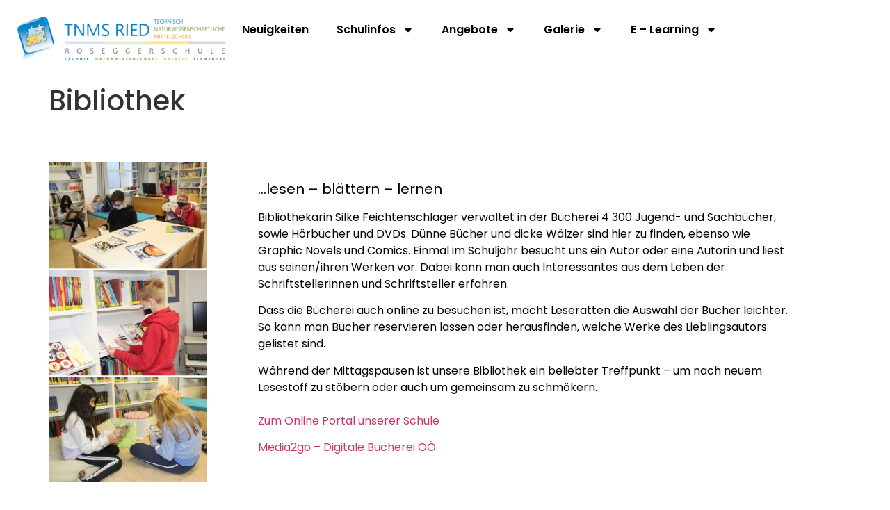

--- FILE ---
content_type: text/html; charset=UTF-8
request_url: https://ms2.ried.at/bibliothek/
body_size: 14692
content:
<!doctype html>
<html lang="de">
<head>
	<meta charset="UTF-8">
	<meta name="viewport" content="width=device-width, initial-scale=1">
	<link rel="profile" href="https://gmpg.org/xfn/11">
	<title>Bibliothek &#8211; Technisch Naturwissenschaftliche Mittelschule Ried</title>
<meta name='robots' content='max-image-preview:large' />
<link rel='dns-prefetch' href='//use.fontawesome.com' />
<link rel="alternate" type="application/rss+xml" title="Technisch Naturwissenschaftliche Mittelschule Ried &raquo; Feed" href="https://ms2.ried.at/feed/" />
<link rel="alternate" type="application/rss+xml" title="Technisch Naturwissenschaftliche Mittelschule Ried &raquo; Kommentar-Feed" href="https://ms2.ried.at/comments/feed/" />
<link rel="alternate" type="text/calendar" title="Technisch Naturwissenschaftliche Mittelschule Ried &raquo; iCal Feed" href="https://ms2.ried.at/events/?ical=1" />
<link rel="alternate" title="oEmbed (JSON)" type="application/json+oembed" href="https://ms2.ried.at/wp-json/oembed/1.0/embed?url=https%3A%2F%2Fms2.ried.at%2Fbibliothek%2F" />
<link rel="alternate" title="oEmbed (XML)" type="text/xml+oembed" href="https://ms2.ried.at/wp-json/oembed/1.0/embed?url=https%3A%2F%2Fms2.ried.at%2Fbibliothek%2F&#038;format=xml" />
		<style>
			.lazyload,
			.lazyloading {
				max-width: 100%;
			}
		</style>
		<style id='wp-img-auto-sizes-contain-inline-css'>
img:is([sizes=auto i],[sizes^="auto," i]){contain-intrinsic-size:3000px 1500px}
/*# sourceURL=wp-img-auto-sizes-contain-inline-css */
</style>
<link rel='stylesheet' id='formidable-css' href='https://ms2.ried.at/wp-content/plugins/formidable/css/formidableforms.css?ver=12211146' media='all' />
<style id='wp-emoji-styles-inline-css'>

	img.wp-smiley, img.emoji {
		display: inline !important;
		border: none !important;
		box-shadow: none !important;
		height: 1em !important;
		width: 1em !important;
		margin: 0 0.07em !important;
		vertical-align: -0.1em !important;
		background: none !important;
		padding: 0 !important;
	}
/*# sourceURL=wp-emoji-styles-inline-css */
</style>
<link rel='stylesheet' id='wp-block-library-css' href='https://ms2.ried.at/wp-includes/css/dist/block-library/style.min.css?ver=6.9' media='all' />
<style id='font-awesome-svg-styles-default-inline-css'>
.svg-inline--fa {
  display: inline-block;
  height: 1em;
  overflow: visible;
  vertical-align: -.125em;
}
/*# sourceURL=font-awesome-svg-styles-default-inline-css */
</style>
<link rel='stylesheet' id='font-awesome-svg-styles-css' href='https://ms2.ried.at/wp-content/uploads/font-awesome/v5.15.1/css/svg-with-js.css' media='all' />
<style id='font-awesome-svg-styles-inline-css'>
   .wp-block-font-awesome-icon svg::before,
   .wp-rich-text-font-awesome-icon svg::before {content: unset;}
/*# sourceURL=font-awesome-svg-styles-inline-css */
</style>
<style id='global-styles-inline-css'>
:root{--wp--preset--aspect-ratio--square: 1;--wp--preset--aspect-ratio--4-3: 4/3;--wp--preset--aspect-ratio--3-4: 3/4;--wp--preset--aspect-ratio--3-2: 3/2;--wp--preset--aspect-ratio--2-3: 2/3;--wp--preset--aspect-ratio--16-9: 16/9;--wp--preset--aspect-ratio--9-16: 9/16;--wp--preset--color--black: #000000;--wp--preset--color--cyan-bluish-gray: #abb8c3;--wp--preset--color--white: #ffffff;--wp--preset--color--pale-pink: #f78da7;--wp--preset--color--vivid-red: #cf2e2e;--wp--preset--color--luminous-vivid-orange: #ff6900;--wp--preset--color--luminous-vivid-amber: #fcb900;--wp--preset--color--light-green-cyan: #7bdcb5;--wp--preset--color--vivid-green-cyan: #00d084;--wp--preset--color--pale-cyan-blue: #8ed1fc;--wp--preset--color--vivid-cyan-blue: #0693e3;--wp--preset--color--vivid-purple: #9b51e0;--wp--preset--gradient--vivid-cyan-blue-to-vivid-purple: linear-gradient(135deg,rgb(6,147,227) 0%,rgb(155,81,224) 100%);--wp--preset--gradient--light-green-cyan-to-vivid-green-cyan: linear-gradient(135deg,rgb(122,220,180) 0%,rgb(0,208,130) 100%);--wp--preset--gradient--luminous-vivid-amber-to-luminous-vivid-orange: linear-gradient(135deg,rgb(252,185,0) 0%,rgb(255,105,0) 100%);--wp--preset--gradient--luminous-vivid-orange-to-vivid-red: linear-gradient(135deg,rgb(255,105,0) 0%,rgb(207,46,46) 100%);--wp--preset--gradient--very-light-gray-to-cyan-bluish-gray: linear-gradient(135deg,rgb(238,238,238) 0%,rgb(169,184,195) 100%);--wp--preset--gradient--cool-to-warm-spectrum: linear-gradient(135deg,rgb(74,234,220) 0%,rgb(151,120,209) 20%,rgb(207,42,186) 40%,rgb(238,44,130) 60%,rgb(251,105,98) 80%,rgb(254,248,76) 100%);--wp--preset--gradient--blush-light-purple: linear-gradient(135deg,rgb(255,206,236) 0%,rgb(152,150,240) 100%);--wp--preset--gradient--blush-bordeaux: linear-gradient(135deg,rgb(254,205,165) 0%,rgb(254,45,45) 50%,rgb(107,0,62) 100%);--wp--preset--gradient--luminous-dusk: linear-gradient(135deg,rgb(255,203,112) 0%,rgb(199,81,192) 50%,rgb(65,88,208) 100%);--wp--preset--gradient--pale-ocean: linear-gradient(135deg,rgb(255,245,203) 0%,rgb(182,227,212) 50%,rgb(51,167,181) 100%);--wp--preset--gradient--electric-grass: linear-gradient(135deg,rgb(202,248,128) 0%,rgb(113,206,126) 100%);--wp--preset--gradient--midnight: linear-gradient(135deg,rgb(2,3,129) 0%,rgb(40,116,252) 100%);--wp--preset--font-size--small: 13px;--wp--preset--font-size--medium: 20px;--wp--preset--font-size--large: 36px;--wp--preset--font-size--x-large: 42px;--wp--preset--spacing--20: 0.44rem;--wp--preset--spacing--30: 0.67rem;--wp--preset--spacing--40: 1rem;--wp--preset--spacing--50: 1.5rem;--wp--preset--spacing--60: 2.25rem;--wp--preset--spacing--70: 3.38rem;--wp--preset--spacing--80: 5.06rem;--wp--preset--shadow--natural: 6px 6px 9px rgba(0, 0, 0, 0.2);--wp--preset--shadow--deep: 12px 12px 50px rgba(0, 0, 0, 0.4);--wp--preset--shadow--sharp: 6px 6px 0px rgba(0, 0, 0, 0.2);--wp--preset--shadow--outlined: 6px 6px 0px -3px rgb(255, 255, 255), 6px 6px rgb(0, 0, 0);--wp--preset--shadow--crisp: 6px 6px 0px rgb(0, 0, 0);}:root { --wp--style--global--content-size: 800px;--wp--style--global--wide-size: 1200px; }:where(body) { margin: 0; }.wp-site-blocks > .alignleft { float: left; margin-right: 2em; }.wp-site-blocks > .alignright { float: right; margin-left: 2em; }.wp-site-blocks > .aligncenter { justify-content: center; margin-left: auto; margin-right: auto; }:where(.wp-site-blocks) > * { margin-block-start: 24px; margin-block-end: 0; }:where(.wp-site-blocks) > :first-child { margin-block-start: 0; }:where(.wp-site-blocks) > :last-child { margin-block-end: 0; }:root { --wp--style--block-gap: 24px; }:root :where(.is-layout-flow) > :first-child{margin-block-start: 0;}:root :where(.is-layout-flow) > :last-child{margin-block-end: 0;}:root :where(.is-layout-flow) > *{margin-block-start: 24px;margin-block-end: 0;}:root :where(.is-layout-constrained) > :first-child{margin-block-start: 0;}:root :where(.is-layout-constrained) > :last-child{margin-block-end: 0;}:root :where(.is-layout-constrained) > *{margin-block-start: 24px;margin-block-end: 0;}:root :where(.is-layout-flex){gap: 24px;}:root :where(.is-layout-grid){gap: 24px;}.is-layout-flow > .alignleft{float: left;margin-inline-start: 0;margin-inline-end: 2em;}.is-layout-flow > .alignright{float: right;margin-inline-start: 2em;margin-inline-end: 0;}.is-layout-flow > .aligncenter{margin-left: auto !important;margin-right: auto !important;}.is-layout-constrained > .alignleft{float: left;margin-inline-start: 0;margin-inline-end: 2em;}.is-layout-constrained > .alignright{float: right;margin-inline-start: 2em;margin-inline-end: 0;}.is-layout-constrained > .aligncenter{margin-left: auto !important;margin-right: auto !important;}.is-layout-constrained > :where(:not(.alignleft):not(.alignright):not(.alignfull)){max-width: var(--wp--style--global--content-size);margin-left: auto !important;margin-right: auto !important;}.is-layout-constrained > .alignwide{max-width: var(--wp--style--global--wide-size);}body .is-layout-flex{display: flex;}.is-layout-flex{flex-wrap: wrap;align-items: center;}.is-layout-flex > :is(*, div){margin: 0;}body .is-layout-grid{display: grid;}.is-layout-grid > :is(*, div){margin: 0;}body{padding-top: 0px;padding-right: 0px;padding-bottom: 0px;padding-left: 0px;}a:where(:not(.wp-element-button)){text-decoration: underline;}:root :where(.wp-element-button, .wp-block-button__link){background-color: #32373c;border-width: 0;color: #fff;font-family: inherit;font-size: inherit;font-style: inherit;font-weight: inherit;letter-spacing: inherit;line-height: inherit;padding-top: calc(0.667em + 2px);padding-right: calc(1.333em + 2px);padding-bottom: calc(0.667em + 2px);padding-left: calc(1.333em + 2px);text-decoration: none;text-transform: inherit;}.has-black-color{color: var(--wp--preset--color--black) !important;}.has-cyan-bluish-gray-color{color: var(--wp--preset--color--cyan-bluish-gray) !important;}.has-white-color{color: var(--wp--preset--color--white) !important;}.has-pale-pink-color{color: var(--wp--preset--color--pale-pink) !important;}.has-vivid-red-color{color: var(--wp--preset--color--vivid-red) !important;}.has-luminous-vivid-orange-color{color: var(--wp--preset--color--luminous-vivid-orange) !important;}.has-luminous-vivid-amber-color{color: var(--wp--preset--color--luminous-vivid-amber) !important;}.has-light-green-cyan-color{color: var(--wp--preset--color--light-green-cyan) !important;}.has-vivid-green-cyan-color{color: var(--wp--preset--color--vivid-green-cyan) !important;}.has-pale-cyan-blue-color{color: var(--wp--preset--color--pale-cyan-blue) !important;}.has-vivid-cyan-blue-color{color: var(--wp--preset--color--vivid-cyan-blue) !important;}.has-vivid-purple-color{color: var(--wp--preset--color--vivid-purple) !important;}.has-black-background-color{background-color: var(--wp--preset--color--black) !important;}.has-cyan-bluish-gray-background-color{background-color: var(--wp--preset--color--cyan-bluish-gray) !important;}.has-white-background-color{background-color: var(--wp--preset--color--white) !important;}.has-pale-pink-background-color{background-color: var(--wp--preset--color--pale-pink) !important;}.has-vivid-red-background-color{background-color: var(--wp--preset--color--vivid-red) !important;}.has-luminous-vivid-orange-background-color{background-color: var(--wp--preset--color--luminous-vivid-orange) !important;}.has-luminous-vivid-amber-background-color{background-color: var(--wp--preset--color--luminous-vivid-amber) !important;}.has-light-green-cyan-background-color{background-color: var(--wp--preset--color--light-green-cyan) !important;}.has-vivid-green-cyan-background-color{background-color: var(--wp--preset--color--vivid-green-cyan) !important;}.has-pale-cyan-blue-background-color{background-color: var(--wp--preset--color--pale-cyan-blue) !important;}.has-vivid-cyan-blue-background-color{background-color: var(--wp--preset--color--vivid-cyan-blue) !important;}.has-vivid-purple-background-color{background-color: var(--wp--preset--color--vivid-purple) !important;}.has-black-border-color{border-color: var(--wp--preset--color--black) !important;}.has-cyan-bluish-gray-border-color{border-color: var(--wp--preset--color--cyan-bluish-gray) !important;}.has-white-border-color{border-color: var(--wp--preset--color--white) !important;}.has-pale-pink-border-color{border-color: var(--wp--preset--color--pale-pink) !important;}.has-vivid-red-border-color{border-color: var(--wp--preset--color--vivid-red) !important;}.has-luminous-vivid-orange-border-color{border-color: var(--wp--preset--color--luminous-vivid-orange) !important;}.has-luminous-vivid-amber-border-color{border-color: var(--wp--preset--color--luminous-vivid-amber) !important;}.has-light-green-cyan-border-color{border-color: var(--wp--preset--color--light-green-cyan) !important;}.has-vivid-green-cyan-border-color{border-color: var(--wp--preset--color--vivid-green-cyan) !important;}.has-pale-cyan-blue-border-color{border-color: var(--wp--preset--color--pale-cyan-blue) !important;}.has-vivid-cyan-blue-border-color{border-color: var(--wp--preset--color--vivid-cyan-blue) !important;}.has-vivid-purple-border-color{border-color: var(--wp--preset--color--vivid-purple) !important;}.has-vivid-cyan-blue-to-vivid-purple-gradient-background{background: var(--wp--preset--gradient--vivid-cyan-blue-to-vivid-purple) !important;}.has-light-green-cyan-to-vivid-green-cyan-gradient-background{background: var(--wp--preset--gradient--light-green-cyan-to-vivid-green-cyan) !important;}.has-luminous-vivid-amber-to-luminous-vivid-orange-gradient-background{background: var(--wp--preset--gradient--luminous-vivid-amber-to-luminous-vivid-orange) !important;}.has-luminous-vivid-orange-to-vivid-red-gradient-background{background: var(--wp--preset--gradient--luminous-vivid-orange-to-vivid-red) !important;}.has-very-light-gray-to-cyan-bluish-gray-gradient-background{background: var(--wp--preset--gradient--very-light-gray-to-cyan-bluish-gray) !important;}.has-cool-to-warm-spectrum-gradient-background{background: var(--wp--preset--gradient--cool-to-warm-spectrum) !important;}.has-blush-light-purple-gradient-background{background: var(--wp--preset--gradient--blush-light-purple) !important;}.has-blush-bordeaux-gradient-background{background: var(--wp--preset--gradient--blush-bordeaux) !important;}.has-luminous-dusk-gradient-background{background: var(--wp--preset--gradient--luminous-dusk) !important;}.has-pale-ocean-gradient-background{background: var(--wp--preset--gradient--pale-ocean) !important;}.has-electric-grass-gradient-background{background: var(--wp--preset--gradient--electric-grass) !important;}.has-midnight-gradient-background{background: var(--wp--preset--gradient--midnight) !important;}.has-small-font-size{font-size: var(--wp--preset--font-size--small) !important;}.has-medium-font-size{font-size: var(--wp--preset--font-size--medium) !important;}.has-large-font-size{font-size: var(--wp--preset--font-size--large) !important;}.has-x-large-font-size{font-size: var(--wp--preset--font-size--x-large) !important;}
:root :where(.wp-block-pullquote){font-size: 1.5em;line-height: 1.6;}
/*# sourceURL=global-styles-inline-css */
</style>
<link rel='stylesheet' id='tribe-events-v2-single-skeleton-css' href='https://ms2.ried.at/wp-content/plugins/the-events-calendar/build/css/tribe-events-single-skeleton.css?ver=6.15.13' media='all' />
<link rel='stylesheet' id='tribe-events-v2-single-skeleton-full-css' href='https://ms2.ried.at/wp-content/plugins/the-events-calendar/build/css/tribe-events-single-full.css?ver=6.15.13' media='all' />
<link rel='stylesheet' id='tec-events-elementor-widgets-base-styles-css' href='https://ms2.ried.at/wp-content/plugins/the-events-calendar/build/css/integrations/plugins/elementor/widgets/widget-base.css?ver=6.15.13' media='all' />
<link rel='stylesheet' id='hello-elementor-css' href='https://ms2.ried.at/wp-content/themes/hello-elementor/assets/css/reset.css?ver=3.4.5' media='all' />
<link rel='stylesheet' id='hello-elementor-theme-style-css' href='https://ms2.ried.at/wp-content/themes/hello-elementor/assets/css/theme.css?ver=3.4.5' media='all' />
<link rel='stylesheet' id='hello-elementor-header-footer-css' href='https://ms2.ried.at/wp-content/themes/hello-elementor/assets/css/header-footer.css?ver=3.4.5' media='all' />
<link rel='stylesheet' id='elementor-frontend-css' href='https://ms2.ried.at/wp-content/plugins/elementor/assets/css/frontend.min.css?ver=3.34.3' media='all' />
<link rel='stylesheet' id='elementor-post-4977-css' href='https://ms2.ried.at/wp-content/uploads/elementor/css/post-4977.css?ver=1769709636' media='all' />
<link rel='stylesheet' id='font-awesome-official-css' href='https://use.fontawesome.com/releases/v5.15.1/css/all.css' media='all' integrity="sha384-vp86vTRFVJgpjF9jiIGPEEqYqlDwgyBgEF109VFjmqGmIY/Y4HV4d3Gp2irVfcrp" crossorigin="anonymous" />
<link rel='stylesheet' id='widget-image-css' href='https://ms2.ried.at/wp-content/plugins/elementor/assets/css/widget-image.min.css?ver=3.34.3' media='all' />
<link rel='stylesheet' id='widget-nav-menu-css' href='https://ms2.ried.at/wp-content/plugins/elementor-pro/assets/css/widget-nav-menu.min.css?ver=3.34.3' media='all' />
<link rel='stylesheet' id='e-sticky-css' href='https://ms2.ried.at/wp-content/plugins/elementor-pro/assets/css/modules/sticky.min.css?ver=3.34.3' media='all' />
<link rel='stylesheet' id='widget-heading-css' href='https://ms2.ried.at/wp-content/plugins/elementor/assets/css/widget-heading.min.css?ver=3.34.3' media='all' />
<link rel='stylesheet' id='swiper-css' href='https://ms2.ried.at/wp-content/plugins/elementor/assets/lib/swiper/v8/css/swiper.min.css?ver=8.4.5' media='all' />
<link rel='stylesheet' id='e-swiper-css' href='https://ms2.ried.at/wp-content/plugins/elementor/assets/css/conditionals/e-swiper.min.css?ver=3.34.3' media='all' />
<link rel='stylesheet' id='widget-gallery-css' href='https://ms2.ried.at/wp-content/plugins/elementor-pro/assets/css/widget-gallery.min.css?ver=3.34.3' media='all' />
<link rel='stylesheet' id='elementor-gallery-css' href='https://ms2.ried.at/wp-content/plugins/elementor/assets/lib/e-gallery/css/e-gallery.min.css?ver=1.2.0' media='all' />
<link rel='stylesheet' id='e-transitions-css' href='https://ms2.ried.at/wp-content/plugins/elementor-pro/assets/css/conditionals/transitions.min.css?ver=3.34.3' media='all' />
<link rel='stylesheet' id='elementor-post-502-css' href='https://ms2.ried.at/wp-content/uploads/elementor/css/post-502.css?ver=1769751415' media='all' />
<link rel='stylesheet' id='elementor-post-4986-css' href='https://ms2.ried.at/wp-content/uploads/elementor/css/post-4986.css?ver=1769709637' media='all' />
<link rel='stylesheet' id='elementor-post-5225-css' href='https://ms2.ried.at/wp-content/uploads/elementor/css/post-5225.css?ver=1769709637' media='all' />
<link rel='stylesheet' id='tablepress-default-css' href='https://ms2.ried.at/wp-content/plugins/tablepress/css/build/default.css?ver=3.2.6' media='all' />
<link rel='stylesheet' id='tmm-css' href='https://ms2.ried.at/wp-content/plugins/team-members/inc/css/tmm_style.css?ver=6.9' media='all' />
<link rel='stylesheet' id='font-awesome-official-v4shim-css' href='https://use.fontawesome.com/releases/v5.15.1/css/v4-shims.css' media='all' integrity="sha384-WCuYjm/u5NsK4s/NfnJeHuMj6zzN2HFyjhBu/SnZJj7eZ6+ds4zqIM3wYgL59Clf" crossorigin="anonymous" />
<style id='font-awesome-official-v4shim-inline-css'>
@font-face {
font-family: "FontAwesome";
font-display: block;
src: url("https://use.fontawesome.com/releases/v5.15.1/webfonts/fa-brands-400.eot"),
		url("https://use.fontawesome.com/releases/v5.15.1/webfonts/fa-brands-400.eot?#iefix") format("embedded-opentype"),
		url("https://use.fontawesome.com/releases/v5.15.1/webfonts/fa-brands-400.woff2") format("woff2"),
		url("https://use.fontawesome.com/releases/v5.15.1/webfonts/fa-brands-400.woff") format("woff"),
		url("https://use.fontawesome.com/releases/v5.15.1/webfonts/fa-brands-400.ttf") format("truetype"),
		url("https://use.fontawesome.com/releases/v5.15.1/webfonts/fa-brands-400.svg#fontawesome") format("svg");
}

@font-face {
font-family: "FontAwesome";
font-display: block;
src: url("https://use.fontawesome.com/releases/v5.15.1/webfonts/fa-solid-900.eot"),
		url("https://use.fontawesome.com/releases/v5.15.1/webfonts/fa-solid-900.eot?#iefix") format("embedded-opentype"),
		url("https://use.fontawesome.com/releases/v5.15.1/webfonts/fa-solid-900.woff2") format("woff2"),
		url("https://use.fontawesome.com/releases/v5.15.1/webfonts/fa-solid-900.woff") format("woff"),
		url("https://use.fontawesome.com/releases/v5.15.1/webfonts/fa-solid-900.ttf") format("truetype"),
		url("https://use.fontawesome.com/releases/v5.15.1/webfonts/fa-solid-900.svg#fontawesome") format("svg");
}

@font-face {
font-family: "FontAwesome";
font-display: block;
src: url("https://use.fontawesome.com/releases/v5.15.1/webfonts/fa-regular-400.eot"),
		url("https://use.fontawesome.com/releases/v5.15.1/webfonts/fa-regular-400.eot?#iefix") format("embedded-opentype"),
		url("https://use.fontawesome.com/releases/v5.15.1/webfonts/fa-regular-400.woff2") format("woff2"),
		url("https://use.fontawesome.com/releases/v5.15.1/webfonts/fa-regular-400.woff") format("woff"),
		url("https://use.fontawesome.com/releases/v5.15.1/webfonts/fa-regular-400.ttf") format("truetype"),
		url("https://use.fontawesome.com/releases/v5.15.1/webfonts/fa-regular-400.svg#fontawesome") format("svg");
unicode-range: U+F004-F005,U+F007,U+F017,U+F022,U+F024,U+F02E,U+F03E,U+F044,U+F057-F059,U+F06E,U+F070,U+F075,U+F07B-F07C,U+F080,U+F086,U+F089,U+F094,U+F09D,U+F0A0,U+F0A4-F0A7,U+F0C5,U+F0C7-F0C8,U+F0E0,U+F0EB,U+F0F3,U+F0F8,U+F0FE,U+F111,U+F118-F11A,U+F11C,U+F133,U+F144,U+F146,U+F14A,U+F14D-F14E,U+F150-F152,U+F15B-F15C,U+F164-F165,U+F185-F186,U+F191-F192,U+F1AD,U+F1C1-F1C9,U+F1CD,U+F1D8,U+F1E3,U+F1EA,U+F1F6,U+F1F9,U+F20A,U+F247-F249,U+F24D,U+F254-F25B,U+F25D,U+F267,U+F271-F274,U+F279,U+F28B,U+F28D,U+F2B5-F2B6,U+F2B9,U+F2BB,U+F2BD,U+F2C1-F2C2,U+F2D0,U+F2D2,U+F2DC,U+F2ED,U+F328,U+F358-F35B,U+F3A5,U+F3D1,U+F410,U+F4AD;
}
/*# sourceURL=font-awesome-official-v4shim-inline-css */
</style>
<link rel='stylesheet' id='elementor-gf-local-poppins-css' href='https://ms2.ried.at/wp-content/uploads/elementor/google-fonts/css/poppins.css?ver=1742274577' media='all' />
<script src="https://ms2.ried.at/wp-includes/js/jquery/jquery.min.js?ver=3.7.1" id="jquery-core-js"></script>
<script src="https://ms2.ried.at/wp-includes/js/jquery/jquery-migrate.min.js?ver=3.4.1" id="jquery-migrate-js"></script>
<link rel="https://api.w.org/" href="https://ms2.ried.at/wp-json/" /><link rel="alternate" title="JSON" type="application/json" href="https://ms2.ried.at/wp-json/wp/v2/pages/502" /><link rel="EditURI" type="application/rsd+xml" title="RSD" href="https://ms2.ried.at/xmlrpc.php?rsd" />
<meta name="generator" content="WordPress 6.9" />
<link rel="canonical" href="https://ms2.ried.at/bibliothek/" />
<link rel='shortlink' href='https://ms2.ried.at/?p=502' />
<meta name="cdp-version" content="1.5.0" /><meta name="tec-api-version" content="v1"><meta name="tec-api-origin" content="https://ms2.ried.at"><link rel="alternate" href="https://ms2.ried.at/wp-json/tribe/events/v1/" />		<script>
			document.documentElement.className = document.documentElement.className.replace('no-js', 'js');
		</script>
				<style>
			.no-js img.lazyload {
				display: none;
			}

			figure.wp-block-image img.lazyloading {
				min-width: 150px;
			}

			.lazyload,
			.lazyloading {
				--smush-placeholder-width: 100px;
				--smush-placeholder-aspect-ratio: 1/1;
				width: var(--smush-image-width, var(--smush-placeholder-width)) !important;
				aspect-ratio: var(--smush-image-aspect-ratio, var(--smush-placeholder-aspect-ratio)) !important;
			}

						.lazyload, .lazyloading {
				opacity: 0;
			}

			.lazyloaded {
				opacity: 1;
				transition: opacity 400ms;
				transition-delay: 0ms;
			}

					</style>
		<meta name="generator" content="Elementor 3.34.3; features: e_font_icon_svg, additional_custom_breakpoints; settings: css_print_method-external, google_font-enabled, font_display-swap">
			<style>
				.e-con.e-parent:nth-of-type(n+4):not(.e-lazyloaded):not(.e-no-lazyload),
				.e-con.e-parent:nth-of-type(n+4):not(.e-lazyloaded):not(.e-no-lazyload) * {
					background-image: none !important;
				}
				@media screen and (max-height: 1024px) {
					.e-con.e-parent:nth-of-type(n+3):not(.e-lazyloaded):not(.e-no-lazyload),
					.e-con.e-parent:nth-of-type(n+3):not(.e-lazyloaded):not(.e-no-lazyload) * {
						background-image: none !important;
					}
				}
				@media screen and (max-height: 640px) {
					.e-con.e-parent:nth-of-type(n+2):not(.e-lazyloaded):not(.e-no-lazyload),
					.e-con.e-parent:nth-of-type(n+2):not(.e-lazyloaded):not(.e-no-lazyload) * {
						background-image: none !important;
					}
				}
			</style>
			<link rel="icon" href="https://ms2.ried.at/wp-content/uploads/2024/09/favicon-150x150.png" sizes="32x32" />
<link rel="icon" href="https://ms2.ried.at/wp-content/uploads/2024/09/favicon.png" sizes="192x192" />
<link rel="apple-touch-icon" href="https://ms2.ried.at/wp-content/uploads/2024/09/favicon.png" />
<meta name="msapplication-TileImage" content="https://ms2.ried.at/wp-content/uploads/2024/09/favicon.png" />
</head>
<body class="wp-singular page-template-default page page-id-502 wp-custom-logo wp-embed-responsive wp-theme-hello-elementor tribe-no-js hello-elementor-default elementor-default elementor-kit-4977 elementor-page elementor-page-502 elementor-page-4996">


<a class="skip-link screen-reader-text" href="#content">Zum Inhalt springen</a>

		<header data-elementor-type="header" data-elementor-id="4986" class="elementor elementor-4986 elementor-location-header" data-elementor-post-type="elementor_library">
			<div class="elementor-element elementor-element-0ea411e e-con-full e-flex e-con e-parent" data-id="0ea411e" data-element_type="container">
		<div class="elementor-element elementor-element-07a46cb e-con-full e-flex e-con e-child" data-id="07a46cb" data-element_type="container" data-settings="{&quot;background_background&quot;:&quot;classic&quot;,&quot;sticky&quot;:&quot;top&quot;,&quot;sticky_on&quot;:[&quot;desktop&quot;,&quot;tablet&quot;,&quot;mobile&quot;],&quot;sticky_offset&quot;:0,&quot;sticky_effects_offset&quot;:0,&quot;sticky_anchor_link_offset&quot;:0}">
				<div class="elementor-element elementor-element-b9ebf19 elementor-widget elementor-widget-theme-site-logo elementor-widget-image" data-id="b9ebf19" data-element_type="widget" data-widget_type="theme-site-logo.default">
				<div class="elementor-widget-container">
											<a href="https://ms2.ried.at">
			<img width="300" height="65" data-src="https://ms2.ried.at/wp-content/uploads/2020/11/LOGO-MS2-300x65.png" class="attachment-medium size-medium wp-image-7 lazyload" alt="" data-srcset="https://ms2.ried.at/wp-content/uploads/2020/11/LOGO-MS2-300x65.png 300w, https://ms2.ried.at/wp-content/uploads/2020/11/LOGO-MS2-1024x220.png 1024w, https://ms2.ried.at/wp-content/uploads/2020/11/LOGO-MS2-768x165.png 768w, https://ms2.ried.at/wp-content/uploads/2020/11/LOGO-MS2-1536x330.png 1536w, https://ms2.ried.at/wp-content/uploads/2020/11/LOGO-MS2.png 1920w" data-sizes="(max-width: 300px) 100vw, 300px" src="[data-uri]" style="--smush-placeholder-width: 300px; --smush-placeholder-aspect-ratio: 300/65;" />				</a>
											</div>
				</div>
				<div class="elementor-element elementor-element-79771e0 elementor-nav-menu__align-center elementor-nav-menu--stretch elementor-nav-menu--dropdown-tablet elementor-nav-menu__text-align-aside elementor-nav-menu--toggle elementor-nav-menu--burger elementor-widget elementor-widget-nav-menu" data-id="79771e0" data-element_type="widget" data-settings="{&quot;full_width&quot;:&quot;stretch&quot;,&quot;layout&quot;:&quot;horizontal&quot;,&quot;submenu_icon&quot;:{&quot;value&quot;:&quot;&lt;svg aria-hidden=\&quot;true\&quot; class=\&quot;e-font-icon-svg e-fas-caret-down\&quot; viewBox=\&quot;0 0 320 512\&quot; xmlns=\&quot;http:\/\/www.w3.org\/2000\/svg\&quot;&gt;&lt;path d=\&quot;M31.3 192h257.3c17.8 0 26.7 21.5 14.1 34.1L174.1 354.8c-7.8 7.8-20.5 7.8-28.3 0L17.2 226.1C4.6 213.5 13.5 192 31.3 192z\&quot;&gt;&lt;\/path&gt;&lt;\/svg&gt;&quot;,&quot;library&quot;:&quot;fa-solid&quot;},&quot;toggle&quot;:&quot;burger&quot;}" data-widget_type="nav-menu.default">
				<div class="elementor-widget-container">
								<nav aria-label="Menü" class="elementor-nav-menu--main elementor-nav-menu__container elementor-nav-menu--layout-horizontal e--pointer-none">
				<ul id="menu-1-79771e0" class="elementor-nav-menu"><li class="menu-item menu-item-type-post_type menu-item-object-page menu-item-1892"><a href="https://ms2.ried.at/beitragsleiste/" class="elementor-item">Neuigkeiten</a></li>
<li class="menu-item menu-item-type-custom menu-item-object-custom menu-item-has-children menu-item-1641"><a href="#" class="elementor-item elementor-item-anchor">Schulinfos</a>
<ul class="sub-menu elementor-nav-menu--dropdown">
	<li class="menu-item menu-item-type-post_type menu-item-object-page menu-item-415"><a href="https://ms2.ried.at/lehrerteam/" class="elementor-sub-item">Lehrerteam</a></li>
	<li class="menu-item menu-item-type-post_type menu-item-object-page menu-item-388"><a href="https://ms2.ried.at/sprechstunden/" class="elementor-sub-item">Sprechstunden</a></li>
	<li class="menu-item menu-item-type-custom menu-item-object-custom menu-item-has-children menu-item-6519"><a href="#" class="elementor-sub-item elementor-item-anchor">Klassen</a>
	<ul class="sub-menu elementor-nav-menu--dropdown">
		<li class="menu-item menu-item-type-post_type menu-item-object-page menu-item-6517"><a href="https://ms2.ried.at/1a/" class="elementor-sub-item">1a</a></li>
		<li class="menu-item menu-item-type-post_type menu-item-object-page menu-item-6516"><a href="https://ms2.ried.at/1b/" class="elementor-sub-item">1b</a></li>
		<li class="menu-item menu-item-type-post_type menu-item-object-page menu-item-6515"><a href="https://ms2.ried.at/1c/" class="elementor-sub-item">1c</a></li>
		<li class="menu-item menu-item-type-post_type menu-item-object-page menu-item-6514"><a href="https://ms2.ried.at/2a/" class="elementor-sub-item">2a</a></li>
		<li class="menu-item menu-item-type-post_type menu-item-object-page menu-item-6513"><a href="https://ms2.ried.at/2b/" class="elementor-sub-item">2b</a></li>
		<li class="menu-item menu-item-type-post_type menu-item-object-page menu-item-6512"><a href="https://ms2.ried.at/3a/" class="elementor-sub-item">3a</a></li>
		<li class="menu-item menu-item-type-post_type menu-item-object-page menu-item-6511"><a href="https://ms2.ried.at/3b/" class="elementor-sub-item">3b</a></li>
		<li class="menu-item menu-item-type-post_type menu-item-object-page menu-item-6510"><a href="https://ms2.ried.at/4a/" class="elementor-sub-item">4a</a></li>
		<li class="menu-item menu-item-type-post_type menu-item-object-page menu-item-6509"><a href="https://ms2.ried.at/4b/" class="elementor-sub-item">4b</a></li>
	</ul>
</li>
</ul>
</li>
<li class="menu-item menu-item-type-custom menu-item-object-custom current-menu-ancestor current-menu-parent menu-item-has-children menu-item-1642"><a href="#" class="elementor-item elementor-item-anchor">Angebote</a>
<ul class="sub-menu elementor-nav-menu--dropdown">
	<li class="menu-item menu-item-type-custom menu-item-object-custom menu-item-has-children menu-item-2015"><a href="#" class="elementor-sub-item elementor-item-anchor">Schwerpunkte</a>
	<ul class="sub-menu elementor-nav-menu--dropdown">
		<li class="menu-item menu-item-type-post_type menu-item-object-page menu-item-1074"><a href="https://ms2.ried.at/technik-2/" class="elementor-sub-item">Technischer Schwerpunkt</a></li>
		<li class="menu-item menu-item-type-post_type menu-item-object-page menu-item-1075"><a href="https://ms2.ried.at/kreativer-schwerpunkt/" class="elementor-sub-item">Kreativer Schwerpunkt</a></li>
		<li class="menu-item menu-item-type-post_type menu-item-object-page menu-item-1390"><a href="https://ms2.ried.at/elementar-schwerpunkt/" class="elementor-sub-item">Fit4Life Schwerpunkt</a></li>
	</ul>
</li>
	<li class="menu-item menu-item-type-post_type menu-item-object-page menu-item-1373"><a href="https://ms2.ried.at/technikklasse/" class="elementor-sub-item">Technikklasse</a></li>
	<li class="menu-item menu-item-type-post_type menu-item-object-page menu-item-1398"><a href="https://ms2.ried.at/inklusion/" class="elementor-sub-item">Inklusion</a></li>
	<li class="menu-item menu-item-type-post_type menu-item-object-page menu-item-1423"><a href="https://ms2.ried.at/digitale-grundbildung/" class="elementor-sub-item">Digitale Grundbildung</a></li>
	<li class="menu-item menu-item-type-post_type menu-item-object-page menu-item-1072"><a href="https://ms2.ried.at/berufsorientierung/" class="elementor-sub-item">Berufsorientierung</a></li>
	<li class="menu-item menu-item-type-post_type menu-item-object-page menu-item-1128"><a href="https://ms2.ried.at/nachmittagsbetreuung/" class="elementor-sub-item">Betreuung am Nachmittag</a></li>
	<li class="menu-item menu-item-type-post_type menu-item-object-page menu-item-1131"><a href="https://ms2.ried.at/ausspeisung/" class="elementor-sub-item">Ausspeisung</a></li>
	<li class="menu-item menu-item-type-post_type menu-item-object-page current-menu-item page_item page-item-502 current_page_item menu-item-1132"><a href="https://ms2.ried.at/bibliothek/" aria-current="page" class="elementor-sub-item elementor-item-active">Bibliothek</a></li>
	<li class="menu-item menu-item-type-post_type menu-item-object-page menu-item-389"><a href="https://ms2.ried.at/susa/" class="elementor-sub-item">SUSA</a></li>
</ul>
</li>
<li class="menu-item menu-item-type-custom menu-item-object-custom menu-item-has-children menu-item-1643"><a href="#" class="elementor-item elementor-item-anchor">Galerie</a>
<ul class="sub-menu elementor-nav-menu--dropdown">
	<li class="menu-item menu-item-type-post_type menu-item-object-page menu-item-1879"><a href="https://ms2.ried.at/fotos-und-videos/" class="elementor-sub-item">Präsentation und Fotos</a></li>
	<li class="menu-item menu-item-type-post_type menu-item-object-page menu-item-2425"><a href="https://ms2.ried.at/meisterwerke/" class="elementor-sub-item">Meisterwerke</a></li>
	<li class="menu-item menu-item-type-post_type menu-item-object-page menu-item-3386"><a href="https://ms2.ried.at/short-clips/" class="elementor-sub-item">Short Clips</a></li>
</ul>
</li>
<li class="menu-item menu-item-type-custom menu-item-object-custom menu-item-has-children menu-item-1637"><a href="#" class="elementor-item elementor-item-anchor">E &#8211; Learning</a>
<ul class="sub-menu elementor-nav-menu--dropdown">
	<li class="menu-item menu-item-type-post_type menu-item-object-page menu-item-1130"><a href="https://ms2.ried.at/office-365/" class="elementor-sub-item">OFFICE 365</a></li>
	<li class="menu-item menu-item-type-post_type menu-item-object-page menu-item-1508"><a href="https://ms2.ried.at/europaeischer-computerfuehrerschein/" class="elementor-sub-item">ECDL</a></li>
	<li class="menu-item menu-item-type-post_type menu-item-object-page menu-item-327"><a href="https://ms2.ried.at/uebungsmaterialien-im-internet/" class="elementor-sub-item">Übungsmaterialien im Internet</a></li>
	<li class="menu-item menu-item-type-custom menu-item-object-custom menu-item-has-children menu-item-1644"><a href="#" class="elementor-sub-item elementor-item-anchor">Service</a>
	<ul class="sub-menu elementor-nav-menu--dropdown">
		<li class="menu-item menu-item-type-post_type menu-item-object-page menu-item-1171"><a href="https://ms2.ried.at/formulare-und-dokumente/" class="elementor-sub-item">Formulare &#8211; Anleitungen</a></li>
		<li class="menu-item menu-item-type-post_type menu-item-object-page menu-item-4013"><a href="https://ms2.ried.at/reparatur-der-laptops/" class="elementor-sub-item">Garantie, Versicherung und Reparaturen</a></li>
	</ul>
</li>
</ul>
</li>
</ul>			</nav>
					<div class="elementor-menu-toggle" role="button" tabindex="0" aria-label="Menü Umschalter" aria-expanded="false">
			<svg aria-hidden="true" role="presentation" class="elementor-menu-toggle__icon--open e-font-icon-svg e-eicon-menu-bar" viewBox="0 0 1000 1000" xmlns="http://www.w3.org/2000/svg"><path d="M104 333H896C929 333 958 304 958 271S929 208 896 208H104C71 208 42 237 42 271S71 333 104 333ZM104 583H896C929 583 958 554 958 521S929 458 896 458H104C71 458 42 487 42 521S71 583 104 583ZM104 833H896C929 833 958 804 958 771S929 708 896 708H104C71 708 42 737 42 771S71 833 104 833Z"></path></svg><svg aria-hidden="true" role="presentation" class="elementor-menu-toggle__icon--close e-font-icon-svg e-eicon-close" viewBox="0 0 1000 1000" xmlns="http://www.w3.org/2000/svg"><path d="M742 167L500 408 258 167C246 154 233 150 217 150 196 150 179 158 167 167 154 179 150 196 150 212 150 229 154 242 171 254L408 500 167 742C138 771 138 800 167 829 196 858 225 858 254 829L496 587 738 829C750 842 767 846 783 846 800 846 817 842 829 829 842 817 846 804 846 783 846 767 842 750 829 737L588 500 833 258C863 229 863 200 833 171 804 137 775 137 742 167Z"></path></svg>		</div>
					<nav class="elementor-nav-menu--dropdown elementor-nav-menu__container" aria-hidden="true">
				<ul id="menu-2-79771e0" class="elementor-nav-menu"><li class="menu-item menu-item-type-post_type menu-item-object-page menu-item-1892"><a href="https://ms2.ried.at/beitragsleiste/" class="elementor-item" tabindex="-1">Neuigkeiten</a></li>
<li class="menu-item menu-item-type-custom menu-item-object-custom menu-item-has-children menu-item-1641"><a href="#" class="elementor-item elementor-item-anchor" tabindex="-1">Schulinfos</a>
<ul class="sub-menu elementor-nav-menu--dropdown">
	<li class="menu-item menu-item-type-post_type menu-item-object-page menu-item-415"><a href="https://ms2.ried.at/lehrerteam/" class="elementor-sub-item" tabindex="-1">Lehrerteam</a></li>
	<li class="menu-item menu-item-type-post_type menu-item-object-page menu-item-388"><a href="https://ms2.ried.at/sprechstunden/" class="elementor-sub-item" tabindex="-1">Sprechstunden</a></li>
	<li class="menu-item menu-item-type-custom menu-item-object-custom menu-item-has-children menu-item-6519"><a href="#" class="elementor-sub-item elementor-item-anchor" tabindex="-1">Klassen</a>
	<ul class="sub-menu elementor-nav-menu--dropdown">
		<li class="menu-item menu-item-type-post_type menu-item-object-page menu-item-6517"><a href="https://ms2.ried.at/1a/" class="elementor-sub-item" tabindex="-1">1a</a></li>
		<li class="menu-item menu-item-type-post_type menu-item-object-page menu-item-6516"><a href="https://ms2.ried.at/1b/" class="elementor-sub-item" tabindex="-1">1b</a></li>
		<li class="menu-item menu-item-type-post_type menu-item-object-page menu-item-6515"><a href="https://ms2.ried.at/1c/" class="elementor-sub-item" tabindex="-1">1c</a></li>
		<li class="menu-item menu-item-type-post_type menu-item-object-page menu-item-6514"><a href="https://ms2.ried.at/2a/" class="elementor-sub-item" tabindex="-1">2a</a></li>
		<li class="menu-item menu-item-type-post_type menu-item-object-page menu-item-6513"><a href="https://ms2.ried.at/2b/" class="elementor-sub-item" tabindex="-1">2b</a></li>
		<li class="menu-item menu-item-type-post_type menu-item-object-page menu-item-6512"><a href="https://ms2.ried.at/3a/" class="elementor-sub-item" tabindex="-1">3a</a></li>
		<li class="menu-item menu-item-type-post_type menu-item-object-page menu-item-6511"><a href="https://ms2.ried.at/3b/" class="elementor-sub-item" tabindex="-1">3b</a></li>
		<li class="menu-item menu-item-type-post_type menu-item-object-page menu-item-6510"><a href="https://ms2.ried.at/4a/" class="elementor-sub-item" tabindex="-1">4a</a></li>
		<li class="menu-item menu-item-type-post_type menu-item-object-page menu-item-6509"><a href="https://ms2.ried.at/4b/" class="elementor-sub-item" tabindex="-1">4b</a></li>
	</ul>
</li>
</ul>
</li>
<li class="menu-item menu-item-type-custom menu-item-object-custom current-menu-ancestor current-menu-parent menu-item-has-children menu-item-1642"><a href="#" class="elementor-item elementor-item-anchor" tabindex="-1">Angebote</a>
<ul class="sub-menu elementor-nav-menu--dropdown">
	<li class="menu-item menu-item-type-custom menu-item-object-custom menu-item-has-children menu-item-2015"><a href="#" class="elementor-sub-item elementor-item-anchor" tabindex="-1">Schwerpunkte</a>
	<ul class="sub-menu elementor-nav-menu--dropdown">
		<li class="menu-item menu-item-type-post_type menu-item-object-page menu-item-1074"><a href="https://ms2.ried.at/technik-2/" class="elementor-sub-item" tabindex="-1">Technischer Schwerpunkt</a></li>
		<li class="menu-item menu-item-type-post_type menu-item-object-page menu-item-1075"><a href="https://ms2.ried.at/kreativer-schwerpunkt/" class="elementor-sub-item" tabindex="-1">Kreativer Schwerpunkt</a></li>
		<li class="menu-item menu-item-type-post_type menu-item-object-page menu-item-1390"><a href="https://ms2.ried.at/elementar-schwerpunkt/" class="elementor-sub-item" tabindex="-1">Fit4Life Schwerpunkt</a></li>
	</ul>
</li>
	<li class="menu-item menu-item-type-post_type menu-item-object-page menu-item-1373"><a href="https://ms2.ried.at/technikklasse/" class="elementor-sub-item" tabindex="-1">Technikklasse</a></li>
	<li class="menu-item menu-item-type-post_type menu-item-object-page menu-item-1398"><a href="https://ms2.ried.at/inklusion/" class="elementor-sub-item" tabindex="-1">Inklusion</a></li>
	<li class="menu-item menu-item-type-post_type menu-item-object-page menu-item-1423"><a href="https://ms2.ried.at/digitale-grundbildung/" class="elementor-sub-item" tabindex="-1">Digitale Grundbildung</a></li>
	<li class="menu-item menu-item-type-post_type menu-item-object-page menu-item-1072"><a href="https://ms2.ried.at/berufsorientierung/" class="elementor-sub-item" tabindex="-1">Berufsorientierung</a></li>
	<li class="menu-item menu-item-type-post_type menu-item-object-page menu-item-1128"><a href="https://ms2.ried.at/nachmittagsbetreuung/" class="elementor-sub-item" tabindex="-1">Betreuung am Nachmittag</a></li>
	<li class="menu-item menu-item-type-post_type menu-item-object-page menu-item-1131"><a href="https://ms2.ried.at/ausspeisung/" class="elementor-sub-item" tabindex="-1">Ausspeisung</a></li>
	<li class="menu-item menu-item-type-post_type menu-item-object-page current-menu-item page_item page-item-502 current_page_item menu-item-1132"><a href="https://ms2.ried.at/bibliothek/" aria-current="page" class="elementor-sub-item elementor-item-active" tabindex="-1">Bibliothek</a></li>
	<li class="menu-item menu-item-type-post_type menu-item-object-page menu-item-389"><a href="https://ms2.ried.at/susa/" class="elementor-sub-item" tabindex="-1">SUSA</a></li>
</ul>
</li>
<li class="menu-item menu-item-type-custom menu-item-object-custom menu-item-has-children menu-item-1643"><a href="#" class="elementor-item elementor-item-anchor" tabindex="-1">Galerie</a>
<ul class="sub-menu elementor-nav-menu--dropdown">
	<li class="menu-item menu-item-type-post_type menu-item-object-page menu-item-1879"><a href="https://ms2.ried.at/fotos-und-videos/" class="elementor-sub-item" tabindex="-1">Präsentation und Fotos</a></li>
	<li class="menu-item menu-item-type-post_type menu-item-object-page menu-item-2425"><a href="https://ms2.ried.at/meisterwerke/" class="elementor-sub-item" tabindex="-1">Meisterwerke</a></li>
	<li class="menu-item menu-item-type-post_type menu-item-object-page menu-item-3386"><a href="https://ms2.ried.at/short-clips/" class="elementor-sub-item" tabindex="-1">Short Clips</a></li>
</ul>
</li>
<li class="menu-item menu-item-type-custom menu-item-object-custom menu-item-has-children menu-item-1637"><a href="#" class="elementor-item elementor-item-anchor" tabindex="-1">E &#8211; Learning</a>
<ul class="sub-menu elementor-nav-menu--dropdown">
	<li class="menu-item menu-item-type-post_type menu-item-object-page menu-item-1130"><a href="https://ms2.ried.at/office-365/" class="elementor-sub-item" tabindex="-1">OFFICE 365</a></li>
	<li class="menu-item menu-item-type-post_type menu-item-object-page menu-item-1508"><a href="https://ms2.ried.at/europaeischer-computerfuehrerschein/" class="elementor-sub-item" tabindex="-1">ECDL</a></li>
	<li class="menu-item menu-item-type-post_type menu-item-object-page menu-item-327"><a href="https://ms2.ried.at/uebungsmaterialien-im-internet/" class="elementor-sub-item" tabindex="-1">Übungsmaterialien im Internet</a></li>
	<li class="menu-item menu-item-type-custom menu-item-object-custom menu-item-has-children menu-item-1644"><a href="#" class="elementor-sub-item elementor-item-anchor" tabindex="-1">Service</a>
	<ul class="sub-menu elementor-nav-menu--dropdown">
		<li class="menu-item menu-item-type-post_type menu-item-object-page menu-item-1171"><a href="https://ms2.ried.at/formulare-und-dokumente/" class="elementor-sub-item" tabindex="-1">Formulare &#8211; Anleitungen</a></li>
		<li class="menu-item menu-item-type-post_type menu-item-object-page menu-item-4013"><a href="https://ms2.ried.at/reparatur-der-laptops/" class="elementor-sub-item" tabindex="-1">Garantie, Versicherung und Reparaturen</a></li>
	</ul>
</li>
</ul>
</li>
</ul>			</nav>
						</div>
				</div>
				</div>
				</div>
				</header>
		
<main id="content" class="site-main post-502 page type-page status-publish hentry">

			<div class="page-header">
			<h1 class="entry-title">Bibliothek</h1>		</div>
	
	<div class="page-content">
				<div data-elementor-type="wp-page" data-elementor-id="502" class="elementor elementor-502" data-elementor-post-type="page">
				<div class="elementor-element elementor-element-cfd25b8 e-flex e-con-boxed e-con e-parent" data-id="cfd25b8" data-element_type="container">
					<div class="e-con-inner">
				<div class="elementor-element elementor-element-7e3772cd elementor-widget elementor-widget-text-editor" data-id="7e3772cd" data-element_type="widget" data-widget_type="text-editor.default">
				<div class="elementor-widget-container">
									
<p> </p>

<div class="wp-block-media-text alignwide is-stacked-on-mobile" style="grid-template-columns: 20% auto;">
<figure class="wp-block-media-text__media"><img fetchpriority="high" decoding="async" width="297" height="600" class="wp-image-735 size-full" src="https://ms2.ried.at/wp-content/uploads/2020/12/Bibliothek.jpg" alt="" srcset="https://ms2.ried.at/wp-content/uploads/2020/12/Bibliothek.jpg 297w, https://ms2.ried.at/wp-content/uploads/2020/12/Bibliothek-149x300.jpg 149w" sizes="(max-width: 297px) 100vw, 297px" /></figure>
<div class="wp-block-media-text__content">
<p class="has-colibri-color-2-color has-text-color has-medium-font-size">&#8230;lesen &#8211; blättern &#8211; lernen</p>

<p>Bibliothekarin Silke Feichtenschlager verwaltet in der Bücherei 4 300 Jugend- und Sachbücher, sowie Hörbücher und DVDs. Dünne Bücher und dicke Wälzer sind hier zu finden, ebenso wie Graphic Novels und Comics. Einmal im Schuljahr besucht uns ein Autor oder eine Autorin und liest aus seinen/ihren Werken vor. Dabei kann man auch Interessantes aus dem Leben der Schriftstellerinnen und Schriftsteller erfahren.</p>

<p>Dass die Bücherei auch online zu besuchen ist, macht Leseratten die Auswahl der Bücher leichter. So kann man Bücher reservieren lassen oder herausfinden, welche Werke des Lieblingsautors gelistet sind. </p>

<p>Während der Mittagspausen ist unsere Bibliothek ein beliebter Treffpunkt – um nach neuem Lesestoff zu stöbern oder auch um gemeinsam zu schmökern.<br /><br /><a href="https://www1.biblioweb.at/nms2ried">Zum Online Portal unserer Schule</a></p>

<p><a href="https://t1p.de/Media2go">Media2go &#8211; Digitale Bücherei OÖ</a></p>
</div>
</div>

<p> </p>
								</div>
				</div>
				<div class="elementor-element elementor-element-8da567a elementor-widget elementor-widget-shortcode" data-id="8da567a" data-element_type="widget" data-widget_type="shortcode.default">
				<div class="elementor-widget-container">
							<div class="elementor-shortcode">
<table id="tablepress-6" class="tablepress tablepress-id-6">
<thead>
<tr class="row-1">
	<th class="column-1">Öffnungszeiten</th><th class="column-2"><img decoding="async" data-src="https://ms2.ried.at/wp-content/uploads/2020/12/Bibliothek_buecher.jpg" alt="" width="80" height="80" class="alignnone size-full wp-image-619 lazyload" src="[data-uri]" style="--smush-placeholder-width: 80px; --smush-placeholder-aspect-ratio: 80/80;" /></th>
</tr>
</thead>
<tbody class="row-striping row-hover">
<tr class="row-2">
	<td class="column-1">Montag</td><td class="column-2">2. und 6. Einheit                    </td>
</tr>
<tr class="row-3">
	<td class="column-1">Mittwoch</td><td class="column-2">7:00 - 7:25</td>
</tr>
<tr class="row-4">
	<td class="column-1">Donnerstag</td><td class="column-2">6. und 7. Einheit</td>
</tr>
<tr class="row-5">
	<td class="column-1">Freitag</td><td class="column-2">7:00 - 7:25</td>
</tr>
</tbody>
</table>
</div>
						</div>
				</div>
					</div>
				</div>
				</div>
		
		
			</div>

	
</main>

			<footer data-elementor-type="footer" data-elementor-id="5225" class="elementor elementor-5225 elementor-location-footer" data-elementor-post-type="elementor_library">
			<div class="elementor-element elementor-element-ecf2d85 e-flex e-con-boxed e-con e-parent" data-id="ecf2d85" data-element_type="container" data-settings="{&quot;background_background&quot;:&quot;classic&quot;}">
					<div class="e-con-inner">
		<div class="elementor-element elementor-element-ff891f2 e-con-full e-flex e-con e-child" data-id="ff891f2" data-element_type="container">
				<div class="elementor-element elementor-element-e3907ce elementor-widget elementor-widget-heading" data-id="e3907ce" data-element_type="widget" data-widget_type="heading.default">
				<div class="elementor-widget-container">
					<h3 class="elementor-heading-title elementor-size-default">Auszeichnungen</h3>				</div>
				</div>
				<div class="elementor-element elementor-element-52a4b0c elementor-widget__width-inherit elementor-widget elementor-widget-gallery" data-id="52a4b0c" data-element_type="widget" data-settings="{&quot;gallery_layout&quot;:&quot;masonry&quot;,&quot;columns&quot;:2,&quot;gap&quot;:{&quot;unit&quot;:&quot;px&quot;,&quot;size&quot;:8,&quot;sizes&quot;:[]},&quot;lazyload&quot;:&quot;yes&quot;,&quot;columns_tablet&quot;:2,&quot;columns_mobile&quot;:1,&quot;gap_tablet&quot;:{&quot;unit&quot;:&quot;px&quot;,&quot;size&quot;:10,&quot;sizes&quot;:[]},&quot;gap_mobile&quot;:{&quot;unit&quot;:&quot;px&quot;,&quot;size&quot;:10,&quot;sizes&quot;:[]},&quot;link_to&quot;:&quot;file&quot;,&quot;overlay_background&quot;:&quot;yes&quot;,&quot;content_hover_animation&quot;:&quot;fade-in&quot;}" data-widget_type="gallery.default">
				<div class="elementor-widget-container">
							<div class="elementor-gallery__container">
							<a class="e-gallery-item elementor-gallery-item elementor-animated-content" href="https://ms2.ried.at/wp-content/uploads/2020/11/cropped-cropped-klimaaktiv_Logo-1.jpg" data-elementor-open-lightbox="yes" data-elementor-lightbox-slideshow="52a4b0c" data-elementor-lightbox-title="cropped-cropped-klimaaktiv_Logo-1.jpg" data-elementor-lightbox-description="https://ms2.ried.at/wp-content/uploads/2020/11/cropped-cropped-klimaaktiv_Logo-1.jpg" data-e-action-hash="#elementor-action%3Aaction%3Dlightbox%26settings%3DeyJpZCI6MTU0NywidXJsIjoiaHR0cHM6XC9cL21zMi5yaWVkLmF0XC93cC1jb250ZW50XC91cGxvYWRzXC8yMDIwXC8xMVwvY3JvcHBlZC1jcm9wcGVkLWtsaW1hYWt0aXZfTG9nby0xLmpwZyIsInNsaWRlc2hvdyI6IjUyYTRiMGMifQ%3D%3D">
					<div class="e-gallery-image elementor-gallery-item__image" data-thumbnail="https://ms2.ried.at/wp-content/uploads/2020/11/cropped-cropped-klimaaktiv_Logo-1.jpg" data-width="255" data-height="79" aria-label="" role="img" ></div>
											<div class="elementor-gallery-item__overlay"></div>
														</a>
							<a class="e-gallery-item elementor-gallery-item elementor-animated-content" href="https://ms2.ried.at/wp-content/uploads/2020/12/Eeducationwidget-300x90-1.jpg" data-elementor-open-lightbox="yes" data-elementor-lightbox-slideshow="52a4b0c" data-elementor-lightbox-title="Eeducationwidget-300x90" data-e-action-hash="#elementor-action%3Aaction%3Dlightbox%26settings%3DeyJpZCI6MTUyNSwidXJsIjoiaHR0cHM6XC9cL21zMi5yaWVkLmF0XC93cC1jb250ZW50XC91cGxvYWRzXC8yMDIwXC8xMlwvRWVkdWNhdGlvbndpZGdldC0zMDB4OTAtMS5qcGciLCJzbGlkZXNob3ciOiI1MmE0YjBjIn0%3D">
					<div class="e-gallery-image elementor-gallery-item__image" data-thumbnail="https://ms2.ried.at/wp-content/uploads/2020/12/Eeducationwidget-300x90-1.jpg" data-width="342" data-height="90" aria-label="" role="img" ></div>
											<div class="elementor-gallery-item__overlay"></div>
														</a>
							<a class="e-gallery-item elementor-gallery-item elementor-animated-content" href="https://ms2.ried.at/wp-content/uploads/2020/11/cropped-tnms.jpg" data-elementor-open-lightbox="yes" data-elementor-lightbox-slideshow="52a4b0c" data-elementor-lightbox-title="cropped-tnms.jpg" data-elementor-lightbox-description="https://ms2.ried.at/wp-content/uploads/2020/11/cropped-tnms.jpg" data-e-action-hash="#elementor-action%3Aaction%3Dlightbox%26settings%3DeyJpZCI6OTQsInVybCI6Imh0dHBzOlwvXC9tczIucmllZC5hdFwvd3AtY29udGVudFwvdXBsb2Fkc1wvMjAyMFwvMTFcL2Nyb3BwZWQtdG5tcy5qcGciLCJzbGlkZXNob3ciOiI1MmE0YjBjIn0%3D">
					<div class="e-gallery-image elementor-gallery-item__image" data-thumbnail="https://ms2.ried.at/wp-content/uploads/2020/11/cropped-tnms.jpg" data-width="223" data-height="112" aria-label="" role="img" ></div>
											<div class="elementor-gallery-item__overlay"></div>
														</a>
							<a class="e-gallery-item elementor-gallery-item elementor-animated-content" href="https://ms2.ried.at/wp-content/uploads/2023/10/mint-guetesiegel_20262019.jpg" data-elementor-open-lightbox="yes" data-elementor-lightbox-slideshow="52a4b0c" data-elementor-lightbox-title="mint-guetesiegel_20262019" data-e-action-hash="#elementor-action%3Aaction%3Dlightbox%26settings%3DeyJpZCI6NDMyOSwidXJsIjoiaHR0cHM6XC9cL21zMi5yaWVkLmF0XC93cC1jb250ZW50XC91cGxvYWRzXC8yMDIzXC8xMFwvbWludC1ndWV0ZXNpZWdlbF8yMDI2MjAxOS5qcGciLCJzbGlkZXNob3ciOiI1MmE0YjBjIn0%3D">
					<div class="e-gallery-image elementor-gallery-item__image" data-thumbnail="https://ms2.ried.at/wp-content/uploads/2023/10/mint-guetesiegel_20262019.jpg" data-width="1358" data-height="650" aria-label="" role="img" ></div>
											<div class="elementor-gallery-item__overlay"></div>
														</a>
					</div>
					</div>
				</div>
				</div>
					</div>
				</div>
		<div class="elementor-element elementor-element-15333d6 e-flex e-con-boxed e-con e-parent" data-id="15333d6" data-element_type="container" data-settings="{&quot;background_background&quot;:&quot;classic&quot;}">
					<div class="e-con-inner">
		<div class="elementor-element elementor-element-56d93e5 e-con-full e-flex e-con e-child" data-id="56d93e5" data-element_type="container">
		<div class="elementor-element elementor-element-6e0db87 e-con-full e-flex e-con e-child" data-id="6e0db87" data-element_type="container">
				<div class="elementor-element elementor-element-bb49993 elementor-widget elementor-widget-text-editor" data-id="bb49993" data-element_type="widget" data-widget_type="text-editor.default">
				<div class="elementor-widget-container">
									<p>MITTELSCHULE 2 RIED<br />Brucknerstraße 19<br />4910 Ried im Innkreis</p>								</div>
				</div>
				</div>
				</div>
		<div class="elementor-element elementor-element-db8ddef e-con-full e-flex e-con e-child" data-id="db8ddef" data-element_type="container">
				<div class="elementor-element elementor-element-f675fbc elementor-widget elementor-widget-text-editor" data-id="f675fbc" data-element_type="widget" data-widget_type="text-editor.default">
				<div class="elementor-widget-container">
									<p><a href="mailto:s412062@schule-ooe.at"> <span class="elementor-icon-list-text">Direktion: s412062@schule-ooe.at</span></a><br /><a href="mailto:s412062@schule-ooe.at"><span class="elementor-icon-list-text">Direktion: +43 7752 / 82663-11</span>  </a><br /><span class="elementor-icon-list-text">Sekretariat: +43 7752 82663-12<br /></span><span class="elementor-icon-list-text">Konferenzzimmer +43 7752 82663-16</span></p>								</div>
				</div>
				</div>
					</div>
				</div>
				</footer>
		
<script type="speculationrules">
{"prefetch":[{"source":"document","where":{"and":[{"href_matches":"/*"},{"not":{"href_matches":["/wp-*.php","/wp-admin/*","/wp-content/uploads/*","/wp-content/*","/wp-content/plugins/*","/wp-content/themes/hello-elementor/*","/*\\?(.+)"]}},{"not":{"selector_matches":"a[rel~=\"nofollow\"]"}},{"not":{"selector_matches":".no-prefetch, .no-prefetch a"}}]},"eagerness":"conservative"}]}
</script>
		<script>
		( function ( body ) {
			'use strict';
			body.className = body.className.replace( /\btribe-no-js\b/, 'tribe-js' );
		} )( document.body );
		</script>
		<script> /* <![CDATA[ */var tribe_l10n_datatables = {"aria":{"sort_ascending":": activate to sort column ascending","sort_descending":": activate to sort column descending"},"length_menu":"Show _MENU_ entries","empty_table":"No data available in table","info":"Showing _START_ to _END_ of _TOTAL_ entries","info_empty":"Showing 0 to 0 of 0 entries","info_filtered":"(filtered from _MAX_ total entries)","zero_records":"No matching records found","search":"Search:","all_selected_text":"All items on this page were selected. ","select_all_link":"Select all pages","clear_selection":"Clear Selection.","pagination":{"all":"All","next":"Next","previous":"Previous"},"select":{"rows":{"0":"","_":": Selected %d rows","1":": Selected 1 row"}},"datepicker":{"dayNames":["Sonntag","Montag","Dienstag","Mittwoch","Donnerstag","Freitag","Samstag"],"dayNamesShort":["So.","Mo.","Di.","Mi.","Do.","Fr.","Sa."],"dayNamesMin":["S","M","D","M","D","F","S"],"monthNames":["Januar","Februar","M\u00e4rz","April","Mai","Juni","Juli","August","September","Oktober","November","Dezember"],"monthNamesShort":["Januar","Februar","M\u00e4rz","April","Mai","Juni","Juli","August","September","Oktober","November","Dezember"],"monthNamesMin":["Jan.","Feb.","M\u00e4rz","Apr.","Mai","Juni","Juli","Aug.","Sep.","Okt.","Nov.","Dez."],"nextText":"Next","prevText":"Prev","currentText":"Today","closeText":"Done","today":"Today","clear":"Clear"}};/* ]]> */ </script>			<script>
				const lazyloadRunObserver = () => {
					const lazyloadBackgrounds = document.querySelectorAll( `.e-con.e-parent:not(.e-lazyloaded)` );
					const lazyloadBackgroundObserver = new IntersectionObserver( ( entries ) => {
						entries.forEach( ( entry ) => {
							if ( entry.isIntersecting ) {
								let lazyloadBackground = entry.target;
								if( lazyloadBackground ) {
									lazyloadBackground.classList.add( 'e-lazyloaded' );
								}
								lazyloadBackgroundObserver.unobserve( entry.target );
							}
						});
					}, { rootMargin: '200px 0px 200px 0px' } );
					lazyloadBackgrounds.forEach( ( lazyloadBackground ) => {
						lazyloadBackgroundObserver.observe( lazyloadBackground );
					} );
				};
				const events = [
					'DOMContentLoaded',
					'elementor/lazyload/observe',
				];
				events.forEach( ( event ) => {
					document.addEventListener( event, lazyloadRunObserver );
				} );
			</script>
			<script src="https://ms2.ried.at/wp-content/plugins/the-events-calendar/common/build/js/user-agent.js?ver=da75d0bdea6dde3898df" id="tec-user-agent-js"></script>
<script src="https://ms2.ried.at/wp-content/themes/hello-elementor/assets/js/hello-frontend.js?ver=3.4.5" id="hello-theme-frontend-js"></script>
<script src="https://ms2.ried.at/wp-content/plugins/elementor/assets/js/webpack.runtime.min.js?ver=3.34.3" id="elementor-webpack-runtime-js"></script>
<script src="https://ms2.ried.at/wp-content/plugins/elementor/assets/js/frontend-modules.min.js?ver=3.34.3" id="elementor-frontend-modules-js"></script>
<script src="https://ms2.ried.at/wp-includes/js/jquery/ui/core.min.js?ver=1.13.3" id="jquery-ui-core-js"></script>
<script id="elementor-frontend-js-before">
var elementorFrontendConfig = {"environmentMode":{"edit":false,"wpPreview":false,"isScriptDebug":false},"i18n":{"shareOnFacebook":"Auf Facebook teilen","shareOnTwitter":"Auf Twitter teilen","pinIt":"Anheften","download":"Download","downloadImage":"Bild downloaden","fullscreen":"Vollbild","zoom":"Zoom","share":"Teilen","playVideo":"Video abspielen","previous":"Zur\u00fcck","next":"Weiter","close":"Schlie\u00dfen","a11yCarouselPrevSlideMessage":"Vorheriger Slide","a11yCarouselNextSlideMessage":"N\u00e4chster Slide","a11yCarouselFirstSlideMessage":"This is the first slide","a11yCarouselLastSlideMessage":"This is the last slide","a11yCarouselPaginationBulletMessage":"Go to slide"},"is_rtl":false,"breakpoints":{"xs":0,"sm":480,"md":768,"lg":1025,"xl":1440,"xxl":1600},"responsive":{"breakpoints":{"mobile":{"label":"Mobil Hochformat","value":767,"default_value":767,"direction":"max","is_enabled":true},"mobile_extra":{"label":"Mobil Querformat","value":880,"default_value":880,"direction":"max","is_enabled":false},"tablet":{"label":"Tablet Hochformat","value":1024,"default_value":1024,"direction":"max","is_enabled":true},"tablet_extra":{"label":"Tablet Querformat","value":1200,"default_value":1200,"direction":"max","is_enabled":false},"laptop":{"label":"Laptop","value":1366,"default_value":1366,"direction":"max","is_enabled":false},"widescreen":{"label":"Breitbild","value":2400,"default_value":2400,"direction":"min","is_enabled":false}},"hasCustomBreakpoints":false},"version":"3.34.3","is_static":false,"experimentalFeatures":{"e_font_icon_svg":true,"additional_custom_breakpoints":true,"container":true,"theme_builder_v2":true,"hello-theme-header-footer":true,"nested-elements":true,"home_screen":true,"global_classes_should_enforce_capabilities":true,"e_variables":true,"cloud-library":true,"e_opt_in_v4_page":true,"e_interactions":true,"e_editor_one":true,"import-export-customization":true,"e_pro_variables":true},"urls":{"assets":"https:\/\/ms2.ried.at\/wp-content\/plugins\/elementor\/assets\/","ajaxurl":"https:\/\/ms2.ried.at\/wp-admin\/admin-ajax.php","uploadUrl":"https:\/\/ms2.ried.at\/wp-content\/uploads"},"nonces":{"floatingButtonsClickTracking":"8489c5cb47"},"swiperClass":"swiper","settings":{"page":[],"editorPreferences":[]},"kit":{"body_background_background":"classic","active_breakpoints":["viewport_mobile","viewport_tablet"],"global_image_lightbox":"yes","lightbox_enable_counter":"yes","lightbox_enable_fullscreen":"yes","lightbox_enable_zoom":"yes","lightbox_enable_share":"yes","lightbox_title_src":"title","lightbox_description_src":"description","hello_header_logo_type":"logo","hello_header_menu_layout":"horizontal"},"post":{"id":502,"title":"Bibliothek%20%E2%80%93%20Technisch%20Naturwissenschaftliche%20Mittelschule%20Ried","excerpt":"","featuredImage":false}};
//# sourceURL=elementor-frontend-js-before
</script>
<script src="https://ms2.ried.at/wp-content/plugins/elementor/assets/js/frontend.min.js?ver=3.34.3" id="elementor-frontend-js"></script>
<script src="https://ms2.ried.at/wp-content/plugins/elementor-pro/assets/lib/smartmenus/jquery.smartmenus.min.js?ver=1.2.1" id="smartmenus-js"></script>
<script src="https://ms2.ried.at/wp-content/plugins/elementor-pro/assets/lib/sticky/jquery.sticky.min.js?ver=3.34.3" id="e-sticky-js"></script>
<script src="https://ms2.ried.at/wp-content/plugins/elementor/assets/lib/swiper/v8/swiper.min.js?ver=8.4.5" id="swiper-js"></script>
<script src="https://ms2.ried.at/wp-content/plugins/elementor/assets/lib/e-gallery/js/e-gallery.min.js?ver=1.2.0" id="elementor-gallery-js"></script>
<script id="smush-lazy-load-js-before">
var smushLazyLoadOptions = {"autoResizingEnabled":false,"autoResizeOptions":{"precision":5,"skipAutoWidth":true}};
//# sourceURL=smush-lazy-load-js-before
</script>
<script src="https://ms2.ried.at/wp-content/plugins/wp-smush-pro/app/assets/js/smush-lazy-load.min.js?ver=3.23.1" id="smush-lazy-load-js"></script>
<script src="https://ms2.ried.at/wp-content/plugins/elementor-pro/assets/js/webpack-pro.runtime.min.js?ver=3.34.3" id="elementor-pro-webpack-runtime-js"></script>
<script src="https://ms2.ried.at/wp-includes/js/dist/hooks.min.js?ver=dd5603f07f9220ed27f1" id="wp-hooks-js"></script>
<script src="https://ms2.ried.at/wp-includes/js/dist/i18n.min.js?ver=c26c3dc7bed366793375" id="wp-i18n-js"></script>
<script id="wp-i18n-js-after">
wp.i18n.setLocaleData( { 'text direction\u0004ltr': [ 'ltr' ] } );
//# sourceURL=wp-i18n-js-after
</script>
<script id="elementor-pro-frontend-js-before">
var ElementorProFrontendConfig = {"ajaxurl":"https:\/\/ms2.ried.at\/wp-admin\/admin-ajax.php","nonce":"f131ed66f7","urls":{"assets":"https:\/\/ms2.ried.at\/wp-content\/plugins\/elementor-pro\/assets\/","rest":"https:\/\/ms2.ried.at\/wp-json\/"},"settings":{"lazy_load_background_images":true},"popup":{"hasPopUps":false},"shareButtonsNetworks":{"facebook":{"title":"Facebook","has_counter":true},"twitter":{"title":"Twitter"},"linkedin":{"title":"LinkedIn","has_counter":true},"pinterest":{"title":"Pinterest","has_counter":true},"reddit":{"title":"Reddit","has_counter":true},"vk":{"title":"VK","has_counter":true},"odnoklassniki":{"title":"OK","has_counter":true},"tumblr":{"title":"Tumblr"},"digg":{"title":"Digg"},"skype":{"title":"Skype"},"stumbleupon":{"title":"StumbleUpon","has_counter":true},"mix":{"title":"Mix"},"telegram":{"title":"Telegram"},"pocket":{"title":"Pocket","has_counter":true},"xing":{"title":"XING","has_counter":true},"whatsapp":{"title":"WhatsApp"},"email":{"title":"Email"},"print":{"title":"Print"},"x-twitter":{"title":"X"},"threads":{"title":"Threads"}},"facebook_sdk":{"lang":"de_DE","app_id":""},"lottie":{"defaultAnimationUrl":"https:\/\/ms2.ried.at\/wp-content\/plugins\/elementor-pro\/modules\/lottie\/assets\/animations\/default.json"}};
//# sourceURL=elementor-pro-frontend-js-before
</script>
<script src="https://ms2.ried.at/wp-content/plugins/elementor-pro/assets/js/frontend.min.js?ver=3.34.3" id="elementor-pro-frontend-js"></script>
<script src="https://ms2.ried.at/wp-content/plugins/elementor-pro/assets/js/elements-handlers.min.js?ver=3.34.3" id="pro-elements-handlers-js"></script>
<script id="wp-emoji-settings" type="application/json">
{"baseUrl":"https://s.w.org/images/core/emoji/17.0.2/72x72/","ext":".png","svgUrl":"https://s.w.org/images/core/emoji/17.0.2/svg/","svgExt":".svg","source":{"concatemoji":"https://ms2.ried.at/wp-includes/js/wp-emoji-release.min.js?ver=6.9"}}
</script>
<script type="module">
/*! This file is auto-generated */
const a=JSON.parse(document.getElementById("wp-emoji-settings").textContent),o=(window._wpemojiSettings=a,"wpEmojiSettingsSupports"),s=["flag","emoji"];function i(e){try{var t={supportTests:e,timestamp:(new Date).valueOf()};sessionStorage.setItem(o,JSON.stringify(t))}catch(e){}}function c(e,t,n){e.clearRect(0,0,e.canvas.width,e.canvas.height),e.fillText(t,0,0);t=new Uint32Array(e.getImageData(0,0,e.canvas.width,e.canvas.height).data);e.clearRect(0,0,e.canvas.width,e.canvas.height),e.fillText(n,0,0);const a=new Uint32Array(e.getImageData(0,0,e.canvas.width,e.canvas.height).data);return t.every((e,t)=>e===a[t])}function p(e,t){e.clearRect(0,0,e.canvas.width,e.canvas.height),e.fillText(t,0,0);var n=e.getImageData(16,16,1,1);for(let e=0;e<n.data.length;e++)if(0!==n.data[e])return!1;return!0}function u(e,t,n,a){switch(t){case"flag":return n(e,"\ud83c\udff3\ufe0f\u200d\u26a7\ufe0f","\ud83c\udff3\ufe0f\u200b\u26a7\ufe0f")?!1:!n(e,"\ud83c\udde8\ud83c\uddf6","\ud83c\udde8\u200b\ud83c\uddf6")&&!n(e,"\ud83c\udff4\udb40\udc67\udb40\udc62\udb40\udc65\udb40\udc6e\udb40\udc67\udb40\udc7f","\ud83c\udff4\u200b\udb40\udc67\u200b\udb40\udc62\u200b\udb40\udc65\u200b\udb40\udc6e\u200b\udb40\udc67\u200b\udb40\udc7f");case"emoji":return!a(e,"\ud83e\u1fac8")}return!1}function f(e,t,n,a){let r;const o=(r="undefined"!=typeof WorkerGlobalScope&&self instanceof WorkerGlobalScope?new OffscreenCanvas(300,150):document.createElement("canvas")).getContext("2d",{willReadFrequently:!0}),s=(o.textBaseline="top",o.font="600 32px Arial",{});return e.forEach(e=>{s[e]=t(o,e,n,a)}),s}function r(e){var t=document.createElement("script");t.src=e,t.defer=!0,document.head.appendChild(t)}a.supports={everything:!0,everythingExceptFlag:!0},new Promise(t=>{let n=function(){try{var e=JSON.parse(sessionStorage.getItem(o));if("object"==typeof e&&"number"==typeof e.timestamp&&(new Date).valueOf()<e.timestamp+604800&&"object"==typeof e.supportTests)return e.supportTests}catch(e){}return null}();if(!n){if("undefined"!=typeof Worker&&"undefined"!=typeof OffscreenCanvas&&"undefined"!=typeof URL&&URL.createObjectURL&&"undefined"!=typeof Blob)try{var e="postMessage("+f.toString()+"("+[JSON.stringify(s),u.toString(),c.toString(),p.toString()].join(",")+"));",a=new Blob([e],{type:"text/javascript"});const r=new Worker(URL.createObjectURL(a),{name:"wpTestEmojiSupports"});return void(r.onmessage=e=>{i(n=e.data),r.terminate(),t(n)})}catch(e){}i(n=f(s,u,c,p))}t(n)}).then(e=>{for(const n in e)a.supports[n]=e[n],a.supports.everything=a.supports.everything&&a.supports[n],"flag"!==n&&(a.supports.everythingExceptFlag=a.supports.everythingExceptFlag&&a.supports[n]);var t;a.supports.everythingExceptFlag=a.supports.everythingExceptFlag&&!a.supports.flag,a.supports.everything||((t=a.source||{}).concatemoji?r(t.concatemoji):t.wpemoji&&t.twemoji&&(r(t.twemoji),r(t.wpemoji)))});
//# sourceURL=https://ms2.ried.at/wp-includes/js/wp-emoji-loader.min.js
</script>

</body>
</html>


--- FILE ---
content_type: text/css
request_url: https://ms2.ried.at/wp-content/uploads/elementor/css/post-5225.css?ver=1769709637
body_size: 862
content:
.elementor-5225 .elementor-element.elementor-element-ecf2d85{--display:flex;--flex-direction:row;--container-widget-width:initial;--container-widget-height:100%;--container-widget-flex-grow:1;--container-widget-align-self:stretch;--flex-wrap-mobile:wrap;--justify-content:space-between;--gap:0px 0px;--row-gap:0px;--column-gap:0px;--margin-top:50px;--margin-bottom:0px;--margin-left:0px;--margin-right:0px;--padding-top:40px;--padding-bottom:60px;--padding-left:0px;--padding-right:0px;}.elementor-5225 .elementor-element.elementor-element-ecf2d85:not(.elementor-motion-effects-element-type-background), .elementor-5225 .elementor-element.elementor-element-ecf2d85 > .elementor-motion-effects-container > .elementor-motion-effects-layer{background-color:var( --e-global-color-secondary );}.elementor-5225 .elementor-element.elementor-element-ff891f2{--display:flex;--flex-direction:column;--container-widget-width:100%;--container-widget-height:initial;--container-widget-flex-grow:0;--container-widget-align-self:initial;--flex-wrap-mobile:wrap;}.elementor-5225 .elementor-element.elementor-element-ff891f2.e-con{--flex-grow:0;--flex-shrink:0;}.elementor-widget-heading .elementor-heading-title{font-family:var( --e-global-typography-primary-font-family ), Sans-serif;font-weight:var( --e-global-typography-primary-font-weight );color:var( --e-global-color-primary );}.elementor-5225 .elementor-element.elementor-element-e3907ce .elementor-heading-title{color:var( --e-global-color-0587212 );}.elementor-widget-gallery .elementor-gallery-item__title{font-family:var( --e-global-typography-primary-font-family ), Sans-serif;font-weight:var( --e-global-typography-primary-font-weight );}.elementor-widget-gallery .elementor-gallery-item__description{font-family:var( --e-global-typography-text-font-family ), Sans-serif;font-weight:var( --e-global-typography-text-font-weight );}.elementor-widget-gallery{--galleries-title-color-normal:var( --e-global-color-primary );--galleries-title-color-hover:var( --e-global-color-secondary );--galleries-pointer-bg-color-hover:var( --e-global-color-accent );--gallery-title-color-active:var( --e-global-color-secondary );--galleries-pointer-bg-color-active:var( --e-global-color-accent );}.elementor-widget-gallery .elementor-gallery-title{font-family:var( --e-global-typography-primary-font-family ), Sans-serif;font-weight:var( --e-global-typography-primary-font-weight );}.elementor-5225 .elementor-element.elementor-element-52a4b0c .e-gallery-item:hover .elementor-gallery-item__overlay, .elementor-5225 .elementor-element.elementor-element-52a4b0c .e-gallery-item:focus .elementor-gallery-item__overlay{background-color:rgba(0,0,0,0.5);}.elementor-5225 .elementor-element.elementor-element-52a4b0c{width:100%;max-width:100%;--image-transition-duration:800ms;--overlay-transition-duration:800ms;--content-text-align:center;--content-padding:20px;--content-transition-duration:800ms;--content-transition-delay:800ms;}.elementor-5225 .elementor-element.elementor-element-15333d6{--display:flex;--flex-direction:row;--container-widget-width:initial;--container-widget-height:100%;--container-widget-flex-grow:1;--container-widget-align-self:stretch;--flex-wrap-mobile:wrap;--justify-content:space-between;--gap:0px 0px;--row-gap:0px;--column-gap:0px;--margin-top:0px;--margin-bottom:0px;--margin-left:0px;--margin-right:0px;--padding-top:0px;--padding-bottom:0px;--padding-left:0px;--padding-right:0px;}.elementor-5225 .elementor-element.elementor-element-15333d6:not(.elementor-motion-effects-element-type-background), .elementor-5225 .elementor-element.elementor-element-15333d6 > .elementor-motion-effects-container > .elementor-motion-effects-layer{background-color:#161616;}.elementor-5225 .elementor-element.elementor-element-56d93e5{--display:flex;--flex-direction:column;--container-widget-width:100%;--container-widget-height:initial;--container-widget-flex-grow:0;--container-widget-align-self:initial;--flex-wrap-mobile:wrap;}.elementor-5225 .elementor-element.elementor-element-56d93e5.e-con{--flex-grow:0;--flex-shrink:0;}.elementor-5225 .elementor-element.elementor-element-6e0db87{--display:flex;}.elementor-widget-text-editor{font-family:var( --e-global-typography-text-font-family ), Sans-serif;font-weight:var( --e-global-typography-text-font-weight );color:var( --e-global-color-text );}.elementor-widget-text-editor.elementor-drop-cap-view-stacked .elementor-drop-cap{background-color:var( --e-global-color-primary );}.elementor-widget-text-editor.elementor-drop-cap-view-framed .elementor-drop-cap, .elementor-widget-text-editor.elementor-drop-cap-view-default .elementor-drop-cap{color:var( --e-global-color-primary );border-color:var( --e-global-color-primary );}.elementor-5225 .elementor-element.elementor-element-bb49993{color:var( --e-global-color-0587212 );}.elementor-5225 .elementor-element.elementor-element-bb49993 a{color:var( --e-global-color-0587212 );}.elementor-5225 .elementor-element.elementor-element-db8ddef{--display:flex;--flex-direction:column;--container-widget-width:100%;--container-widget-height:initial;--container-widget-flex-grow:0;--container-widget-align-self:initial;--flex-wrap-mobile:wrap;}.elementor-5225 .elementor-element.elementor-element-f675fbc > .elementor-widget-container{padding:10px 10px 10px 10px;}.elementor-5225 .elementor-element.elementor-element-f675fbc{text-align:end;color:var( --e-global-color-0587212 );}.elementor-5225 .elementor-element.elementor-element-f675fbc a{color:var( --e-global-color-0587212 );}.elementor-theme-builder-content-area{height:400px;}.elementor-location-header:before, .elementor-location-footer:before{content:"";display:table;clear:both;}@media(max-width:767px){.elementor-5225 .elementor-element.elementor-element-ff891f2.e-con{--order:-99999 /* order start hack */;}.elementor-5225 .elementor-element.elementor-element-56d93e5.e-con{--order:-99999 /* order start hack */;}.elementor-5225 .elementor-element.elementor-element-db8ddef.e-con{--align-self:flex-start;--flex-grow:1;--flex-shrink:0;}}@media(min-width:768px){.elementor-5225 .elementor-element.elementor-element-ecf2d85{--content-width:100%;}.elementor-5225 .elementor-element.elementor-element-ff891f2{--width:41.757%;}.elementor-5225 .elementor-element.elementor-element-15333d6{--content-width:100%;}.elementor-5225 .elementor-element.elementor-element-56d93e5{--width:41.757%;}.elementor-5225 .elementor-element.elementor-element-db8ddef{--width:50%;}}